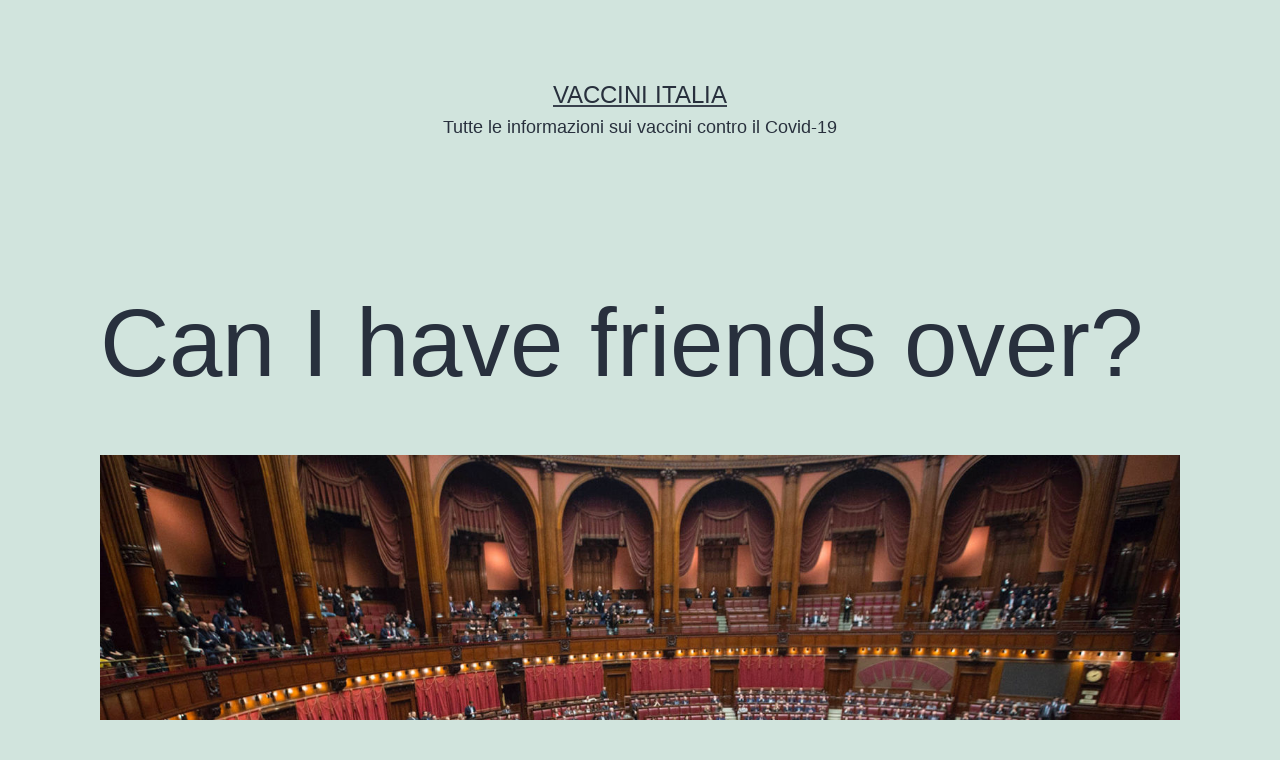

--- FILE ---
content_type: text/html; charset=utf-8
request_url: https://www.google.com/recaptcha/api2/aframe
body_size: 266
content:
<!DOCTYPE HTML><html><head><meta http-equiv="content-type" content="text/html; charset=UTF-8"></head><body><script nonce="y1LCbKVzbnprCMndILG9WQ">/** Anti-fraud and anti-abuse applications only. See google.com/recaptcha */ try{var clients={'sodar':'https://pagead2.googlesyndication.com/pagead/sodar?'};window.addEventListener("message",function(a){try{if(a.source===window.parent){var b=JSON.parse(a.data);var c=clients[b['id']];if(c){var d=document.createElement('img');d.src=c+b['params']+'&rc='+(localStorage.getItem("rc::a")?sessionStorage.getItem("rc::b"):"");window.document.body.appendChild(d);sessionStorage.setItem("rc::e",parseInt(sessionStorage.getItem("rc::e")||0)+1);localStorage.setItem("rc::h",'1770092959577');}}}catch(b){}});window.parent.postMessage("_grecaptcha_ready", "*");}catch(b){}</script></body></html>